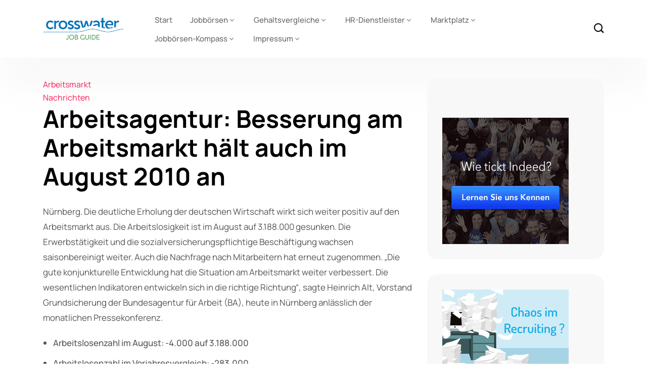

--- FILE ---
content_type: text/html; charset=UTF-8
request_url: https://crosswater-job-guide.com/archives/10139/arbeitsagentur-besserung-am-arbeitsmarkt-halt-auch-im-august-2010-an/
body_size: 14387
content:
<!DOCTYPE html>
  <html lang="de"> 
    <head>
        <meta charset="UTF-8">
        <meta name="viewport" content="width=device-width, initial-scale=1, maximum-scale=1">
		<title>Arbeitsagentur: Besserung am Arbeitsmarkt hält auch im August 2010 an | Crosswater Job Guide</title>

<!-- All in One SEO Pack 2.12 by Michael Torbert of Semper Fi Web Design[174,279] -->
<meta name="description"  content="Nürnberg. Die deutliche Erholung der deutschen Wirtschaft wirkt sich weiter positiv auf den Arbeitsmarkt aus. Die Arbeitslosigkeit ist im August auf 3.188.000" />

<meta name="keywords"  content="arbeitsagentur,arbeitslosenquote,arbeitslosenzahl,arbeitslosigkeit,ba,ba-x,bundesagentur für arbeit,heinrich alt,arbeitsmarkt,nachrichten" />

<meta name="keywords"  content="Crosswater Job Guide, Jobbörse, Karriere, Stellenangebot, Stellenanzeige, Personal, Karriere+, " />
			<script type="text/javascript" >
				window.ga=window.ga||function(){(ga.q=ga.q||[]).push(arguments)};ga.l=+new Date;
				ga('create', 'UA-1539732-1', { 'cookieDomain': 'crosswater-job-guide.com','allowLinker': true } );
				// Plugins
				ga('require', 'linker');ga('linker:autoLink', ['jobboersen-kompass.de'] );ga('set', 'anonymizeIp', true);ga('require', 'outboundLinkTracker');
				ga('send', 'pageview');
			</script>
			<script async src="https://www.google-analytics.com/analytics.js"></script>
			<script async src="https://crosswater-job-guide.com/wp-content/plugins/all-in-one-seo-pack/public/js/vendor/autotrack.js"></script>
					<!-- /all in one seo pack -->
<link rel='dns-prefetch' href='//s.w.org' />
<link rel="alternate" type="application/rss+xml" title="Crosswater Job Guide &raquo; Feed" href="https://crosswater-job-guide.com/feed/" />
<link rel="alternate" type="application/rss+xml" title="Crosswater Job Guide &raquo; Kommentar-Feed" href="https://crosswater-job-guide.com/comments/feed/" />
<link rel="alternate" type="application/rss+xml" title="Crosswater Job Guide &raquo; Arbeitsagentur: Besserung am Arbeitsmarkt hält auch im August 2010 an-Kommentar-Feed" href="https://crosswater-job-guide.com/archives/10139/arbeitsagentur-besserung-am-arbeitsmarkt-halt-auch-im-august-2010-an/feed/" />
		<script type="text/javascript">
			window._wpemojiSettings = {"baseUrl":"https:\/\/s.w.org\/images\/core\/emoji\/13.0.0\/72x72\/","ext":".png","svgUrl":"https:\/\/s.w.org\/images\/core\/emoji\/13.0.0\/svg\/","svgExt":".svg","source":{"concatemoji":"https:\/\/crosswater-job-guide.com\/wp-includes\/js\/wp-emoji-release.min.js?ver=5.5.17"}};
			!function(e,a,t){var n,r,o,i=a.createElement("canvas"),p=i.getContext&&i.getContext("2d");function s(e,t){var a=String.fromCharCode;p.clearRect(0,0,i.width,i.height),p.fillText(a.apply(this,e),0,0);e=i.toDataURL();return p.clearRect(0,0,i.width,i.height),p.fillText(a.apply(this,t),0,0),e===i.toDataURL()}function c(e){var t=a.createElement("script");t.src=e,t.defer=t.type="text/javascript",a.getElementsByTagName("head")[0].appendChild(t)}for(o=Array("flag","emoji"),t.supports={everything:!0,everythingExceptFlag:!0},r=0;r<o.length;r++)t.supports[o[r]]=function(e){if(!p||!p.fillText)return!1;switch(p.textBaseline="top",p.font="600 32px Arial",e){case"flag":return s([127987,65039,8205,9895,65039],[127987,65039,8203,9895,65039])?!1:!s([55356,56826,55356,56819],[55356,56826,8203,55356,56819])&&!s([55356,57332,56128,56423,56128,56418,56128,56421,56128,56430,56128,56423,56128,56447],[55356,57332,8203,56128,56423,8203,56128,56418,8203,56128,56421,8203,56128,56430,8203,56128,56423,8203,56128,56447]);case"emoji":return!s([55357,56424,8205,55356,57212],[55357,56424,8203,55356,57212])}return!1}(o[r]),t.supports.everything=t.supports.everything&&t.supports[o[r]],"flag"!==o[r]&&(t.supports.everythingExceptFlag=t.supports.everythingExceptFlag&&t.supports[o[r]]);t.supports.everythingExceptFlag=t.supports.everythingExceptFlag&&!t.supports.flag,t.DOMReady=!1,t.readyCallback=function(){t.DOMReady=!0},t.supports.everything||(n=function(){t.readyCallback()},a.addEventListener?(a.addEventListener("DOMContentLoaded",n,!1),e.addEventListener("load",n,!1)):(e.attachEvent("onload",n),a.attachEvent("onreadystatechange",function(){"complete"===a.readyState&&t.readyCallback()})),(n=t.source||{}).concatemoji?c(n.concatemoji):n.wpemoji&&n.twemoji&&(c(n.twemoji),c(n.wpemoji)))}(window,document,window._wpemojiSettings);
		</script>
		<style type="text/css">
img.wp-smiley,
img.emoji {
	display: inline !important;
	border: none !important;
	box-shadow: none !important;
	height: 1em !important;
	width: 1em !important;
	margin: 0 .07em !important;
	vertical-align: -0.1em !important;
	background: none !important;
	padding: 0 !important;
}
</style>
	<link rel='stylesheet' id='wp-block-library-css'  href='https://crosswater-job-guide.com/wp-includes/css/dist/block-library/style.min.css?ver=5.5.17' type='text/css' media='all' />
<link rel='stylesheet' id='wp-block-library-theme-css'  href='https://crosswater-job-guide.com/wp-includes/css/dist/block-library/theme.min.css?ver=5.5.17' type='text/css' media='all' />
<link rel='stylesheet' id='dgd-scrollbox-plugin-core-css'  href='https://crosswater-job-guide.com/wp-content/plugins/dreamgrow-scroll-triggered-box/css/style.css?ver=2.3' type='text/css' media='all' />
<link rel='stylesheet' id='magic-liquidizer-table-style-css'  href='https://crosswater-job-guide.com/wp-content/plugins/magic-liquidizer-responsive-table/idcss/ml-responsive-table.css?ver=2.0.3' type='text/css' media='all' />
<link rel='stylesheet' id='wordpress-popular-posts-css-css'  href='https://crosswater-job-guide.com/wp-content/plugins/wordpress-popular-posts/public/css/wpp.css?ver=4.2.2' type='text/css' media='all' />
<link rel='stylesheet' id='themefont-awesome-css'  href='https://crosswater-job-guide.com/wp-content/themes/kristo/assets/css/font-awesome.css?ver=5.5.17' type='text/css' media='all' />
<link rel='stylesheet' id='icon-font-css'  href='https://crosswater-job-guide.com/wp-content/themes/kristo/assets/css/icon-font.css?ver=5.5.17' type='text/css' media='all' />
<link rel='stylesheet' id='remix-font-css'  href='https://crosswater-job-guide.com/wp-content/themes/kristo/assets/css/remixicon.css?ver=5.5.17' type='text/css' media='all' />
<link rel='stylesheet' id='animate-css'  href='https://crosswater-job-guide.com/wp-content/themes/kristo/assets/css/animate.css?ver=5.5.17' type='text/css' media='all' />
<link rel='stylesheet' id='magnific-popup-css'  href='https://crosswater-job-guide.com/wp-content/themes/kristo/assets/css/magnific-popup.css?ver=5.5.17' type='text/css' media='all' />
<link rel='stylesheet' id='owl-carousel-css'  href='https://crosswater-job-guide.com/wp-content/themes/kristo/assets/css/owl.carousel.min.css?ver=5.5.17' type='text/css' media='all' />
<link rel='stylesheet' id='owl-theme-css'  href='https://crosswater-job-guide.com/wp-content/themes/kristo/assets/css/owl.theme.min.css?ver=5.5.17' type='text/css' media='all' />
<link rel='stylesheet' id='slick-css'  href='https://crosswater-job-guide.com/wp-content/themes/kristo/assets/css/slick.css?ver=5.5.17' type='text/css' media='all' />
<link rel='stylesheet' id='slicknav-css'  href='https://crosswater-job-guide.com/wp-content/themes/kristo/assets/css/slicknav.css?ver=5.5.17' type='text/css' media='all' />
<link rel='stylesheet' id='bootstrap-css'  href='https://crosswater-job-guide.com/wp-content/themes/kristo/assets/css/bootstrap.min.css?ver=4.0' type='text/css' media='all' />
<link rel='stylesheet' id='theme-fonts-css'  href='https://crosswater-job-guide.com/wp-content/themes/kristo/assets/css/theme-fonts.css?ver=1.0' type='text/css' media='all' />
<link rel='stylesheet' id='kristo-main-css'  href='https://crosswater-job-guide.com/wp-content/themes/kristo/assets/css/main.css?ver=5.5.17' type='text/css' media='all' />
<link rel='stylesheet' id='kristo-responsive-css'  href='https://crosswater-job-guide.com/wp-content/themes/kristo/assets/css/responsive.css?ver=5.5.17' type='text/css' media='all' />
<link rel='stylesheet' id='kristo-style-css'  href='https://crosswater-job-guide.com/wp-content/themes/kristo/style.css?ver=5.5.17' type='text/css' media='all' />
<link rel='stylesheet' id='kristo-custom-style-css'  href='https://crosswater-job-guide.com/wp-content/themes/kristo/assets/css/custom-style.css?ver=5.5.17' type='text/css' media='all' />
<style id='kristo-custom-style-inline-css' type='text/css'>
 .header-signup-btn a, .custom-subscribe-form-wrapper input[type="submit"], a.custom-author-btn, .footer-submit, .backto, .search-popup .search-form .submit-btn, .main-container .theme-pagination-style ul.page-numbers li span.current, .blog-post-comment .comment-respond .comment-form .btn-comments, .custom-themee-contactt .fsubmitt, a.slicknav_btn, .slicknav_nav li:hover, .comments-list .comment-reply-link:hover { background: #0082dc;}.blog-sidebar .widget_block.widget_search .wp-block-search__button { background: #0082dc!important;} .slide-arrow-left.slick-arrow:hover, .slide-arrow-right.slick-arrow:hover, .news_tab_Block .nav-tabs .nav-link.active, .blog-sidebar .widget_search form button, .blog-sidebar .widget ul li::before, .main-container .theme-pagination-style ul.page-numbers li a.page-numbers:hover {background-color: #0082dc;}ul.footer-nav li a:hover, .htop_social a:hover, .footer-social a:hover, a.search-box-btn:hover, .blog-sidebar .widget ul li a:hover, .main-container .theme-pagination-style ul.page-numbers li i, .blog-details-content ul li::marker, .theme_blog_nav_Title a:hover, a.search-box-btn:hover i, #cancel-comment-reply-link, h1.text-logo a {color: #0082dc;}.slide-arrow-left.slick-arrow:hover, .slide-arrow-right.slick-arrow:hover, .main-container .theme-pagination-style ul.page-numbers li span.current, .main-container .theme-pagination-style ul.page-numbers li a.page-numbers:hover, .wp-block-search .wp-block-search__button {border-color: #0082dc;}.wp-block-search .wp-block-search__button {border-color: #0082dc!important;}.header-signup-btn a:hover, .custom-subscribe-form-wrapper input[type="submit"]:hover, a.custom-author-btn:hover, .footer-submit:hover, .backto:hover, .search-popup .search-form .submit-btn:hover, .blog-post-comment .comment-respond .comment-form .btn-comments:hover, .custom-themee-contactt .fsubmitt:hover { background: #2a8830;}.widget_block.widget_search .wp-block-search__button:hover, .blog-sidebar .widget_search form button:hover {background-color: #2a8830!important;}.wp-block-search .wp-block-search__button:hover, .widget_block.widget_search .wp-block-search__button:hover {border-color: #2a8830!important;}
					.cat-item-576 span.post_count {background-color : #0073FF !important;} 
				
					.cat-item-246 span.post_count {background-color : #0073FF !important;} 
				
					.cat-item-1757 span.post_count {background-color : #0073FF !important;} 
				
					.cat-item-19 span.post_count {background-color : #0073FF !important;} 
				
					.cat-item-18639 span.post_count {background-color : #0073FF !important;} 
				
					.cat-item-288 span.post_count {background-color : #0073FF !important;} 
				
					.cat-item-16 span.post_count {background-color : #0073FF !important;} 
				
					.cat-item-189 span.post_count {background-color : #0073FF !important;} 
				
					.cat-item-240 span.post_count {background-color : #0073FF !important;} 
				
					.cat-item-6 span.post_count {background-color : #0073FF !important;} 
				
					.cat-item-1720 span.post_count {background-color : #0073FF !important;} 
				
					.cat-item-821 span.post_count {background-color : #0073FF !important;} 
				
					.cat-item-19110 span.post_count {background-color : #0073FF !important;} 
				
					.cat-item-22066 span.post_count {background-color : #0073FF !important;} 
				
					.cat-item-1730 span.post_count {background-color : #0073FF !important;} 
				
					.cat-item-3 span.post_count {background-color : #0073FF !important;} 
				
					.cat-item-1025 span.post_count {background-color : #0073FF !important;} 
				
					.cat-item-1769 span.post_count {background-color : #0073FF !important;} 
				
					.cat-item-111 span.post_count {background-color : #0073FF !important;} 
				
					.cat-item-798 span.post_count {background-color : #0073FF !important;} 
				
					.cat-item-113 span.post_count {background-color : #0073FF !important;} 
				
					.cat-item-1573 span.post_count {background-color : #0073FF !important;} 
				
					.cat-item-22067 span.post_count {background-color : #0073FF !important;} 
				
					.cat-item-227 span.post_count {background-color : #0073FF !important;} 
				
					.cat-item-74 span.post_count {background-color : #0073FF !important;} 
				
					.cat-item-22064 span.post_count {background-color : #0073FF !important;} 
				
</style>
<link rel='stylesheet' id='tablepress-default-css'  href='https://crosswater-job-guide.com/wp-content/plugins/tablepress/css/default.min.css?ver=1.9.1' type='text/css' media='all' />
<script type='text/javascript' src='https://crosswater-job-guide.com/wp-includes/js/jquery/jquery.js?ver=1.12.4-wp' id='jquery-core-js'></script>
<script type='text/javascript' id='dgd-scrollbox-plugin-js-extra'>
/* <![CDATA[ */
var $DGD = {"ajaxurl":"\/wp-admin\/admin-ajax.php","nonce":"536e4b14d0","debug":"","permalink":"https:\/\/crosswater-job-guide.com\/archives\/10139\/arbeitsagentur-besserung-am-arbeitsmarkt-halt-auch-im-august-2010-an\/","title":"Arbeitsagentur: Besserung am Arbeitsmarkt h\u00e4lt auch im August 2010 an","thumbnail":"","scripthost":"\/wp-content\/plugins\/dreamgrow-scroll-triggered-box\/","scrollboxes":[]};
/* ]]> */
</script>
<script type='text/javascript' src='https://crosswater-job-guide.com/wp-content/plugins/dreamgrow-scroll-triggered-box/js/script.js?ver=2.3' id='dgd-scrollbox-plugin-js'></script>
<script type='text/javascript' src='https://crosswater-job-guide.com/wp-content/plugins/magic-liquidizer-responsive-table/idjs/ml.responsive.table.min.js?ver=2.0.3' id='magic-liquidizer-table-js'></script>
<script type='text/javascript' id='tptn_tracker-js-extra'>
/* <![CDATA[ */
var ajax_tptn_tracker = {"ajax_url":"https:\/\/crosswater-job-guide.com\/","top_ten_id":"10139","top_ten_blog_id":"1","activate_counter":"11","tptn_rnd":"770306048"};
/* ]]> */
</script>
<script type='text/javascript' src='https://crosswater-job-guide.com/wp-content/plugins/top-10/includes/js/top-10-tracker.js?ver=5.5.17' id='tptn_tracker-js'></script>
<script type='text/javascript' id='wpp-js-js-extra'>
/* <![CDATA[ */
var wpp_params = {"sampling_active":"1","sampling_rate":"1","ajax_url":"https:\/\/crosswater-job-guide.com\/wp-json\/wordpress-popular-posts\/v1\/popular-posts\/","ID":"10139","token":"56e56dc651","debug":""};
/* ]]> */
</script>
<script type='text/javascript' src='https://crosswater-job-guide.com/wp-content/plugins/wordpress-popular-posts/public/js/wpp-4.2.0.min.js?ver=4.2.2' id='wpp-js-js'></script>
<link rel="https://api.w.org/" href="https://crosswater-job-guide.com/wp-json/" /><link rel="alternate" type="application/json" href="https://crosswater-job-guide.com/wp-json/wp/v2/posts/10139" /><link rel="EditURI" type="application/rsd+xml" title="RSD" href="https://crosswater-job-guide.com/xmlrpc.php?rsd" />
<link rel="wlwmanifest" type="application/wlwmanifest+xml" href="https://crosswater-job-guide.com/wp-includes/wlwmanifest.xml" /> 
<link rel='prev' title='Stellenangebote für unterwegs: StepStone ab sofort auf dem iPhone' href='https://crosswater-job-guide.com/archives/10134/stellenangebote-fur-unterwegs-stepstone-ab-sofort-auf-dem-iphone/' />
<link rel='next' title='„Wie Sie schnell Ihren Stress abbauen“  &#8211; Webinar von stellenanzeigen.de' href='https://crosswater-job-guide.com/archives/10147/%e2%80%9ewie-sie-schnell-ihren-stress-abbauen%e2%80%9c-webinar-von-stellenanzeigen-de/' />
<meta name="generator" content="WordPress 5.5.17" />
<link rel="canonical" href="https://crosswater-job-guide.com/archives/10139/arbeitsagentur-besserung-am-arbeitsmarkt-halt-auch-im-august-2010-an/" />
<link rel='shortlink' href='https://crosswater-job-guide.com/?p=10139' />
<link rel="alternate" type="application/json+oembed" href="https://crosswater-job-guide.com/wp-json/oembed/1.0/embed?url=https%3A%2F%2Fcrosswater-job-guide.com%2Farchives%2F10139%2Farbeitsagentur-besserung-am-arbeitsmarkt-halt-auch-im-august-2010-an%2F" />
<link rel="alternate" type="text/xml+oembed" href="https://crosswater-job-guide.com/wp-json/oembed/1.0/embed?url=https%3A%2F%2Fcrosswater-job-guide.com%2Farchives%2F10139%2Farbeitsagentur-besserung-am-arbeitsmarkt-halt-auch-im-august-2010-an%2F&#038;format=xml" />
<style type="text/css">0</style><style type="text/css">body{font-family:"Manrope";color:#4E4E4E;font-weight:normal;font-size:16px;line-height:26px;}h1{font-family:"Manrope";color:#000000;font-weight:700;font-size:42px;line-height:50px;}h2{font-family:"Manrope";color:#000000;font-weight:700;font-size:28px;line-height:36px;}h3{font-family:"Manrope";color:#000000;font-weight:700;font-size:24px;line-height:28px;}h4{font-family:"Manrope";color:#000000;font-weight:700;font-size:18px;line-height:28px;}h5{font-family:"Manrope";color:#000000;font-weight:700;font-size:14px;line-height:24px;}h6{font-family:"Manrope";color:#000000;font-weight:700;font-size:14px;line-height:28px;}.main-container.blog-spacing{padding-top:80px;padding-right:0px;padding-bottom:80px;padding-left:0px;}.main-container.cat-page-spacing{padding-top:80px;padding-right:0px;padding-bottom:80px;padding-left:0px;}.single-one-bwrap{padding-top:40px;padding-right:0px;padding-bottom:80px;padding-left:0px;}#preloader{background-color:#2660FF;}body{background-color:#fff;}body{color:#4E4E4E;}body.page .main-container{padding-top:80px;padding-right:0px;padding-bottom:80px;padding-left:0px;}</style>    </head>
	
	
    <body class="post-template-default single single-post postid-10139 single-format-standard sidebar-active elementor-default" >
		
		
		<!-- Theme Preloader -->
				<div id="preloader">
			<div class="spinner">
				<div class="double-bounce1"></div>
				<div class="double-bounce2"></div>
			</div>
		</div>
		

		<div class="body-inner-content">
      
		
<header id="theme-header-one" class="theme_header__main header-style-one">
	
	<div class="theme-header-area">
		<div class="container">
			<div class="row align-items-center">
				<div class="col-lg-2 col-md-12">
				
					<div class="logo theme-logo">
													<a href="https://crosswater-job-guide.com/" class="logo">
									<img class="img-fluid" src="https://crosswater-job-guide.com/wp-content/uploads/2022/08/cropped-logo_crosswater_2018_motiv_01_600px_final.png" alt="">
								</a>
						    					</div>

				</div>
				
				<div class="col-lg-9 col-md-12 nav-design-one">
					<div class="nav-menu-wrapper">
						<div class="container nav-wrapper-one">
							<div class="kristo-responsive-menu"></div>
							<div class="mainmenu">
								<nav class="nav-main-wrap"><ul id="primary-menu" class="theme-main-menu"><li id="menu-item-69385" class="menu-item menu-item-type-custom menu-item-object-custom menu-item-home menu-item-69385"><a href="https://crosswater-job-guide.com/">Start</a></li>
<li id="menu-item-69343" class="menu-item menu-item-type-post_type menu-item-object-page menu-item-has-children menu-item-69343"><a href="https://crosswater-job-guide.com/jobboersen/">Jobbörsen</a>
<ul class="sub-menu">
	<li id="menu-item-69362" class="menu-item menu-item-type-post_type menu-item-object-page menu-item-69362"><a href="https://crosswater-job-guide.com/jobboersen/zielgruppen-branchen-berufe/">Zielgruppen Branchen &#038; Berufe</a></li>
	<li id="menu-item-69635" class="menu-item menu-item-type-post_type menu-item-object-page menu-item-69635"><a href="https://crosswater-job-guide.com/jobboersen/jobboersen-von-a-z/">Jobbörsen von A – Z</a></li>
	<li id="menu-item-69450" class="menu-item menu-item-type-post_type menu-item-object-page menu-item-69450"><a href="https://crosswater-job-guide.com/jobboersen/international-jobboards_1/">International Jobboards</a></li>
	<li id="menu-item-69378" class="menu-item menu-item-type-post_type menu-item-object-page menu-item-69378"><a href="https://crosswater-job-guide.com/jobboersen/methodik-der-jobboersen-erhebung_1/">Methodik der Jobbörsen-Erhebung</a></li>
	<li id="menu-item-69448" class="menu-item menu-item-type-post_type menu-item-object-page menu-item-69448"><a href="https://crosswater-job-guide.com/jobboersen/definition-jobboersen-jobsuchmaschinen_1/">Definition Jobbörsen, Jobsuchmaschinen</a></li>
	<li id="menu-item-69347" class="menu-item menu-item-type-post_type menu-item-object-page menu-item-has-children menu-item-69347"><a href="https://crosswater-job-guide.com/jobboersen/joblotse/">Joblotse</a>
	<ul class="sub-menu">
		<li id="menu-item-69415" class="menu-item menu-item-type-post_type menu-item-object-page menu-item-69415"><a href="https://crosswater-job-guide.com/jobboersen/joblotse/">Joblotse</a></li>
		<li id="menu-item-69416" class="menu-item menu-item-type-post_type menu-item-object-page menu-item-69416"><a href="https://crosswater-job-guide.com/jobboersen/joblotse/jobwatch_1/">Jobwatch</a></li>
	</ul>
</li>
</ul>
</li>
<li id="menu-item-69419" class="menu-item menu-item-type-post_type menu-item-object-page menu-item-has-children menu-item-69419"><a href="https://crosswater-job-guide.com/gehaltsvergleiche/">Gehaltsvergleiche</a>
<ul class="sub-menu">
	<li id="menu-item-69420" class="menu-item menu-item-type-post_type menu-item-object-page menu-item-69420"><a href="https://crosswater-job-guide.com/gehaltsvergleiche/gehaltsvergleiche-hilfe/">Gehaltsvergleiche Hilfe</a></li>
</ul>
</li>
<li id="menu-item-69421" class="menu-item menu-item-type-post_type menu-item-object-page menu-item-has-children menu-item-69421"><a href="https://crosswater-job-guide.com/hr-dienstleister/">HR-Dienstleister</a>
<ul class="sub-menu">
	<li id="menu-item-69422" class="menu-item menu-item-type-post_type menu-item-object-page menu-item-69422"><a href="https://crosswater-job-guide.com/hr-dienstleister/hr-service-point/">HR-Service-Point</a></li>
	<li id="menu-item-69423" class="menu-item menu-item-type-post_type menu-item-object-page menu-item-69423"><a href="https://crosswater-job-guide.com/hr-dienstleister/it-produktanbieter-fuer-hr/">IT-Produktanbieter für HR</a></li>
</ul>
</li>
<li id="menu-item-69453" class="menu-item menu-item-type-post_type menu-item-object-page menu-item-has-children menu-item-69453"><a href="https://crosswater-job-guide.com/marktplatz/">Marktplatz</a>
<ul class="sub-menu">
	<li id="menu-item-74570" class="menu-item menu-item-type-post_type menu-item-object-page menu-item-74570"><a href="https://crosswater-job-guide.com/marktplatz/downloads/">Downloads</a></li>
	<li id="menu-item-69454" class="menu-item menu-item-type-post_type menu-item-object-page menu-item-69454"><a href="https://crosswater-job-guide.com/marktplatz/karriere-events/">Karriere-Events</a></li>
	<li id="menu-item-69455" class="menu-item menu-item-type-post_type menu-item-object-page menu-item-69455"><a href="https://crosswater-job-guide.com/marktplatz/webinare/">Webinare</a></li>
	<li id="menu-item-69452" class="menu-item menu-item-type-post_type menu-item-object-page menu-item-69452"><a href="https://crosswater-job-guide.com/impressum/about/markt-meinung/hr-blogs-im-uberblick/">HR-Blogs im Überblick</a></li>
</ul>
</li>
<li id="menu-item-69424" class="menu-item menu-item-type-post_type menu-item-object-page menu-item-has-children menu-item-69424"><a href="https://crosswater-job-guide.com/jobboersen-kompass/">Jobbörsen-Kompass</a>
<ul class="sub-menu">
	<li id="menu-item-69425" class="menu-item menu-item-type-post_type menu-item-object-page menu-item-69425"><a href="https://crosswater-job-guide.com/jobboersen-kompass/jobboersen-fuer-it-und-software_1/">Teilnahme an Jobbörsen-Nutzerumfrage</a></li>
</ul>
</li>
<li id="menu-item-69442" class="menu-item menu-item-type-post_type menu-item-object-page menu-item-has-children menu-item-69442"><a href="https://crosswater-job-guide.com/impressum/">Impressum</a>
<ul class="sub-menu">
	<li id="menu-item-70451" class="menu-item menu-item-type-post_type menu-item-object-page menu-item-70451"><a href="https://crosswater-job-guide.com/impressum/datenschutzerklaerung-dsvgo/">Datenschutzerklärung DSGVO</a></li>
	<li id="menu-item-70590" class="menu-item menu-item-type-post_type menu-item-object-page menu-item-70590"><a href="https://crosswater-job-guide.com/cookie-policy/">Cookie Policy</a></li>
	<li id="menu-item-69426" class="menu-item menu-item-type-post_type menu-item-object-page menu-item-has-children menu-item-69426"><a href="https://crosswater-job-guide.com/impressum/about/">Über uns</a>
	<ul class="sub-menu">
		<li id="menu-item-69427" class="menu-item menu-item-type-post_type menu-item-object-page menu-item-has-children menu-item-69427"><a href="https://crosswater-job-guide.com/impressum/about/markt-meinung/">Markt+Meinung</a>
		<ul class="sub-menu">
			<li id="menu-item-69428" class="menu-item menu-item-type-post_type menu-item-object-page menu-item-69428"><a href="https://crosswater-job-guide.com/impressum/about/markt-meinung/berichte-2008/">Berichte 2008</a></li>
			<li id="menu-item-69429" class="menu-item menu-item-type-post_type menu-item-object-page menu-item-69429"><a href="https://crosswater-job-guide.com/impressum/about/markt-meinung/berichte-2007/">Berichte 2007</a></li>
			<li id="menu-item-69430" class="menu-item menu-item-type-post_type menu-item-object-page menu-item-69430"><a href="https://crosswater-job-guide.com/impressum/about/markt-meinung/berichte-2006/">Berichte 2006</a></li>
			<li id="menu-item-69431" class="menu-item menu-item-type-post_type menu-item-object-page menu-item-69431"><a href="https://crosswater-job-guide.com/impressum/about/markt-meinung/berichte-2005/">Berichte 2005</a></li>
			<li id="menu-item-69432" class="menu-item menu-item-type-post_type menu-item-object-page menu-item-69432"><a href="https://crosswater-job-guide.com/impressum/about/markt-meinung/berichte-2004/">Berichte 2004</a></li>
		</ul>
</li>
	</ul>
</li>
</ul>
</li>
</ul></nav>
							</div>
						</div>
					</div>	
				</div>
				
				<div class="col-lg-1">
					<div class="header-right-content text-right">
					

						<div class="header-search-box header-search-two">
							<a href="#" class="search-box-btn"><i class="icofont-search-1"></i></a>
						</div>
						
						
					</div>
				</div>

			</div>
		</div>
	</div>
</header>

<div class="body-overlay" id="body-overlay"></div>

<!-- search popup area start -->
<div class="search-popup" id="search-popup">
	<form role="search" method="get" id="searchform" class="search-form" action="https://crosswater-job-guide.com/">
		<div class="form-group">
			<input type="text" class="search-input" value="" name="s" id="s" placeholder="Search....." required />
		</div>
			<button type="submit" id="searchsubmit" class="search-button submit-btn"><i class="icofont-search-1"></i></button>
	</form>							
</div>
<!-- search Popup end-->		

	

<div id="main-content" class="bloglayout__One main-container blog-single post-layout-style2 single-one-bwrap"  role="main">
	<div class="container">
		<div class="row single-blog-content">

		<div class="col-lg-8 col-md-12">
		
			<article id="post-10139" class="post-content post-single post-10139 post type-post status-publish format-standard hentry category-arbeitsmarkt category-nachrichten tag-arbeitsagentur tag-arbeitslosenquote tag-arbeitslosenzahl tag-arbeitslosigkeit tag-ba tag-ba-x tag-bundesagentur-fur-arbeit tag-heinrich-alt">

				<div class="blog_layout_one_Top">
					<div class="post-header-style1">
						<header class="entry-header clearfix single-blog-header">
						
												<div class="blog-post-cat sblog_catt_design">
						 
   
	 

	
	<a class="news-cat_Name" href="https://crosswater-job-guide.com/archives/category/arbeitsmarkt/">
		Arbeitsmarkt	</a>
   
	
	<a class="news-cat_Name" href="https://crosswater-job-guide.com/archives/category/nachrichten/">
		Nachrichten	</a>
   
							</div>
							
						
						<h1 class="post-title single_blog_inner__Title">
						Arbeitsagentur: Besserung am Arbeitsmarkt hält auch im August 2010 an						</h1>

							<!--
						<div class="single-top-meta-wrapper">
						
							<div class="single-meta-left-infos">
								<div class="meta-author-thumb">
																	</div>
								
								<div class="single-meta-content">
									
									<ul class="single-top-meta-list">
										<li class="blog_details__Date">September 1, 2010</li>
										
										<li class="blog_details__Readtime">4 min read</li>
										
																				
									</ul>
								</div>
								
							</div>			
						</div>			
-->
						</header>
					</div>  

				</div>
							
				<div class="theme-blog-details">
				
								
				<div class="post-body clearfix single-blog-header single-blog-inner blog-single-block blog-details-content">
					<!-- Article content -->
					<div class="entry-content clearfix">
						
						<p>Nürnberg. Die deutliche Erholung der deutschen Wirtschaft wirkt sich weiter positiv auf den Arbeitsmarkt aus. Die Arbeitslosigkeit ist im August auf    3.188.000 gesunken. Die Erwerbstätigkeit und die sozialversicherungspflichtige Beschäftigung wachsen saisonbereinigt weiter. Auch die Nachfrage nach Mitarbeitern hat erneut zugenommen. &#8222;Die gute konjunkturelle Entwicklung hat die Situation am Arbeitsmarkt weiter verbessert. Die wesentlichen Indikatoren entwickeln sich in die richtige Richtung&#8220;, sagte Heinrich Alt, Vorstand Grundsicherung der Bundesagentur für Arbeit (BA), heute in Nürnberg anlässlich der monatlichen Pressekonferenz.</p>
<p><span id="more-10139"></span></p>
<ul>
<li>Arbeitslosenzahl im August: -4.000 auf 3.188.000</li>
<li>Arbeitslosenzahl im Vorjahresvergleich: -283.000</li>
<li>Arbeitslosenquote im August: unverändert 7,6 Prozent</li>
</ul>
<p>Die Arbeitslosigkeit blieb von Juli auf August praktisch unverändert. Saisonbereinigt errechnet sich für den August erneut eine Abnahme, und zwar um 17.000. Im Vergleich zum Vorjahr gab es im August 283.000 Arbeitslose weniger. Auch die Unterbeschäftigung (ohne Kurzarbeit), die die gesamte Entlastung durch Arbeitsmarktpolitik umfasst, liegt unter Vorjahresniveau.<br />
Erwerbstätigkeit und sozialversicherungspflichtige Beschäftigung haben in saisonbereinigter Rechnung zugenommen und liegen über dem Vorjahresniveau. Nach Angaben des Statistischen Bundesamtes ist die Zahl der Erwerbstätigen im Juli saisonbereinigt um 13.000 gestiegen. Die sozialversicherungspflichtige Beschäftigung hat im Juni saisonbereinigt um 28.000 zugenommen (vorläufige Daten).<br />
Nicht saisonbereinigt ist die Erwerbstätigkeit von Juni auf Juli um 17.000 auf 40,35 Millionen gesunken. Gegenüber dem Vorjahr hat sie um 137.000 zugenommen (Quelle: Stat. Bundesamt).</p>
<figure id="attachment_10145" aria-describedby="caption-attachment-10145" style="width: 600px" class="wp-caption aligncenter"><a href="http://crosswater-job-guide.com/wp/wp-content/uploads/2010/09/chart_ba_arbeitslosigkeit_2010_08.png"><img loading="lazy" class="size-full wp-image-10145" title="chart_ba_arbeitslosigkeit_2010_08" src="http://crosswater-job-guide.com/wp/wp-content/uploads/2010/09/chart_ba_arbeitslosigkeit_2010_08.png" alt="Arbeitsagentur: Arbeitslosigkeit und Beschäftigung" width="600" height="467" srcset="https://crosswater-job-guide.com/wp-content/uploads/2010/09/chart_ba_arbeitslosigkeit_2010_08.png 600w, https://crosswater-job-guide.com/wp-content/uploads/2010/09/chart_ba_arbeitslosigkeit_2010_08-300x233.png 300w" sizes="(max-width: 600px) 100vw, 600px" /></a><figcaption id="caption-attachment-10145" class="wp-caption-text">Arbeitsagentur: Arbeitslosigkeit und Beschäftigung</figcaption></figure>
<p>Die sozialversicherungspflichtige Beschäftigung lag im Juni nach der Hochrechnung der BA bei 27,66 Millionen; gegenüber dem Vorjahr war das eine Zunahme um 284.000. Ohne den anhaltenden Zuwachs der Teilzeitbeschäftigung (ggü. Vorjahr +174.000) wäre die sozialversicherungspflichtige Beschäftigung nicht so deutlich gestiegen. Aber auch die Vollzeitbeschäftigung legt mittlerweile wieder zu (ggü. Vorjahr +109.000).<br />
Die anderen Konten der Erwerbstätigkeit haben sich uneinheitlich entwickelt. Die Zahl der Selbständigen ist gegenüber dem Vorjahr gestiegen. Die Beschäftigten in Arbeitsgelegenheiten mit Mehraufwandsentschädigung und die ausschließlich geringfügig entlohnt Beschäftigten haben sich dagegen im Vergleich zum Vorjahr verringert.<br />
Die nach dem ILO-Erwerbskonzept vom Statistischen Bundesamt ermittelte Erwerbslosigkeit belief sich in Deutschland für den Juli auf 2,87 Millionen und die Erwerbslosenquote auf 6,7 Prozent.<br />
Die Daten zu den gemeldeten Stellen zeigen schon länger eine ansteigende Tendenz. Die Vorjahreswerte werden deutlich überschritten. Die gemeldeten Arbeitsstellen haben im August saisonbereinigt um 4.000 zugenommen. Nicht saisonbereinigt belief sich der Bestand im August auf 396.000 Arbeitsstellen. Gegenüber dem Vorjahr war das ein Anstieg von 96.000. Von den gemeldeten Arbeitsstellen waren 89 Prozent sofort zu besetzen.<br />
Der Stellenindex der BA, der BA-X, bildet die saisonbereinigte Entwicklung der Arbeitskräftenachfrage am ersten Arbeitsmarkt ab. Von Juli auf August ist er um 2 auf 143 Punkte gestiegen. Im Vergleich zum Vorjahr hat er 35 Punkte gewonnen. Er liegt damit um 2 Punkte über dem Oktober 2008, dem Monat, bevor die Wirtschaftskrise erstmals am Arbeitsmarkt sichtbar wurde.<br />
Die Kurzarbeit verliert weiter an Bedeutung. Nach vorläufigen Daten wurde im Juni an 406.000 Arbeitnehmer konjunkturelles Kurzarbeitergeld gezahlt. Das waren 82.000 weniger als im Vormonat und 960.000 weniger als vor einem Jahr. Gegenüber dem Höhepunkt vom Mai 2009 hat sich konjunkturelle Kurzarbeit um fast drei Viertel reduziert.<br />
Nach den Daten der BA ist der Ausbildungsstellenmarkt von einem demografiebedingten Bewerberrückgang bei stabilen Ausbildungsangeboten geprägt. Dabei übersteigt die Zahl der gemeldeten Bewerber nach wie vor die Zahl der bislang gemeldeten Ausbildungsstellen.<br />
Von Oktober 2009 bis August 2010 wurden der Ausbildungsvermittlung der BA insgesamt 445.900 Ausbildungsstellen gemeldet, 9.700 mehr als im Vorjahreszeitraum. Die Zunahme resultiert allein aus mehr betrieblichen Stellen (+12.500 auf 418.500; außerbetriebliche: -2.800 auf 27.500).<br />
Seit Beginn des Berufsberatungsjahres haben 534.600 Bewerber die BA oder einen zugelassenen kommunalen Träger bei der Suche nach einer Lehrstelle eingeschaltet; 2.200 weniger als im Vorjahreszeitraum. Der Rückgang ergibt sich vor allem aus dem demografischen Wandel, insbesondere in Ostdeutschland, und weniger so genannter Altbewerber. Er wird allerdings u.a. durch doppelte Abiturjahrgänge gebremst.<br />
Im August waren 70.300 Ausbildungsstellen (+5.000 ggü. Vorjahr) noch unbesetzt und 97.400 Bewerber (-10.300) zählten als noch unversorgt. Einen Monat vor Abschluss des Beratungsjahres kann eingeschätzt werden, dass auch in diesem Beratungsjahr mehr Bewerber als Ausbildungsstellen registriert sein werden. Allerdings: Erst wenn die Ergebnisse zu den neu abgeschlossenen Ausbildungsverträgen von den Kammern vorliegen ist zu sehen, ob das Gesamtangebot an betrieblichen Lehrstellen stabil geblieben oder der Einschaltungsgrad der Ausbildungsvermittlung gestiegen ist.</p>
<p>Dieser Pressedienst wird herausgegeben von:</p>
<p>Bundesagentur für Arbeit<br />
Presseteam<br />
Regensburger Strasse 104<br />
D-90478 Nürnberg<br />
E-Mail: <a href="mailto:zentrale.presse@arbeitsagentur.de">zentrale.presse@arbeitsagentur.de</a><br />
Tel.: 0911/179-2218<br />
Fax: 0911/179-1487</p>
<p>.</p>
<div class="tptn_counter" id="tptn_counter_10139"><script type="text/javascript" data-cfasync="false" src="https://crosswater-job-guide.com/?top_ten_id=10139&amp;view_counter=1&amp;_wpnonce=1934c55e20"></script></div>						
										<div class="post-footer clearfix theme-tag-list-wrapp">
						<div class="theme-tags__wrapper tag-lists"><h4>Tags:</h4><a href="https://crosswater-job-guide.com/archives/tag/arbeitsagentur/" rel="tag">Arbeitsagentur</a> <a href="https://crosswater-job-guide.com/archives/tag/arbeitslosenquote/" rel="tag">Arbeitslosenquote</a> <a href="https://crosswater-job-guide.com/archives/tag/arbeitslosenzahl/" rel="tag">Arbeitslosenzahl</a> <a href="https://crosswater-job-guide.com/archives/tag/arbeitslosigkeit/" rel="tag">Arbeitslosigkeit</a> <a href="https://crosswater-job-guide.com/archives/tag/ba/" rel="tag">BA</a> <a href="https://crosswater-job-guide.com/archives/tag/ba-x/" rel="tag">BA-X</a> <a href="https://crosswater-job-guide.com/archives/tag/bundesagentur-fur-arbeit/" rel="tag">Bundesagentur für Arbeit</a> <a href="https://crosswater-job-guide.com/archives/tag/heinrich-alt/" rel="tag">Heinrich Alt</a></div>					</div>
					 
						

					</div>
				</div>
				
				</div>
							
			</article>
					   
							   
									    
	<div class="theme_blog_navigation__Wrap">
    <div class="row">

            <div class="col-sm-6">
        <div class="theme_blog_Nav post_nav_Left no-thumb">
                    <div class="theme_blog_nav_Inner">
            <div class="theme_blog_nav_Label">
			
								Vorheriger Artikel			
			</div>
            <h3 class="theme_blog_nav_Title"><a href="https://crosswater-job-guide.com/archives/10134/stellenangebote-fur-unterwegs-stepstone-ab-sofort-auf-dem-iphone/" rel="prev">Stellenangebote für unterwegs: StepStone ab sofort auf dem iPhone</a></h3>
          </div>
        </div>

      </div>
	  
            	  
      <div class="col-sm-6">
	  
        <div class="theme_blog_Nav post_nav_Right no-thumb">
                    <div class="theme_blog_Inner">
            <div class="theme_blog_nav_Label">
			
						Nächster Artikel			
			</div>
            <h3 class="theme_blog_nav_Title"><a href="https://crosswater-job-guide.com/archives/10147/%e2%80%9ewie-sie-schnell-ihren-stress-abbauen%e2%80%9c-webinar-von-stellenanzeigen-de/" rel="next">„Wie Sie schnell Ihren Stress abbauen“  &#8211; Webinar von stellenanzeigen.de</a></h3>
          </div>
        </div>
      </div>
      

    </div>
    </div>

  				
				

<div id="comments" class="blog-post-comment">

	
		<div id="respond" class="comment-respond">
		<h3 id="reply-title" class="comment-reply-title">Leave a Reply <small><a rel="nofollow" id="cancel-comment-reply-link" href="/archives/10139/arbeitsagentur-besserung-am-arbeitsmarkt-halt-auch-im-august-2010-an/#respond" style="display:none;">Cancel reply</a></small></h3><form action="https://crosswater-job-guide.com/wp-comments-post.php" method="post" id="commentform" class="comment-form"><p class="comment-notes"><span id="email-notes">Deine E-Mail-Adresse wird nicht veröffentlicht.</span> Erforderliche Felder sind mit <span class="required">*</span> markiert</p><div class="comment-info row"><div class="col-md-6"><input placeholder="Enter Name" id="author" class="form-control" name="author" type="text" value="" size="30" aria-required='true' /></div><div class="col-md-6">
<input placeholder="Enter Email" id="email" name="email" class="form-control" type="email" value="" size="30" aria-required='true' /></div>
<div class="col-md-12"><input placeholder="Enter Website" id="url" name="url" class="form-control" type="url" value="" size="30" /></div></div>

			<div class="row">
				<div class="col-md-12 ">
					<textarea class="form-control msg-box" placeholder="Enter Comments" id="comment" name="comment" cols="45" rows="8" aria-required="true"></textarea>
				</div>
				<div class="clearfix"></div>
			</div>
		<p class="form-submit"><input name="submit" type="submit" id="submit" class="btn-comments btn btn-primary" value="Post Comment" /> <input type='hidden' name='comment_post_ID' value='10139' id='comment_post_ID' />
<input type='hidden' name='comment_parent' id='comment_parent' value='0' />
</p><p style="display: none;"><input type="hidden" id="akismet_comment_nonce" name="akismet_comment_nonce" value="7ac4402273" /></p><p style="display: none;"><input type="hidden" id="ak_js" name="ak_js" value="122"/></p></form>	</div><!-- #respond -->
	
</div><!-- #comments -->
							</div>
					
			

   <div class="col-lg-4 col-md-12">
      <div id="sidebar" class="sidebar blog-sidebar">
         <div id="custom_html-7" class="widget_text widget widget_custom_html"><h3 class="widget-title"> </h3><div class="textwidget custom-html-widget"><!-external Javascript: banner rotation-start--->
<div class="cWidget">


<script language="javaScript"></script>
<script  src="/xscripts/xjscws_banner_rotation_wp_square_06zk.js">
</script>

</div>
</div></div><div id="custom_html-4" class="widget_text widget widget_custom_html"><div class="textwidget custom-html-widget"><!-external Javascript: banner rotation-start--->


<!-external Javascript: banner rotation-start--->
<div class="cWidget">


<script language="javaScript"></script>
<script  src="/xscripts/xjscws_banner_rotation_wp_square_07w.js">
</script>

</div>
</div></div><div id="custom_html-23" class="widget_text widget widget_custom_html"><div class="textwidget custom-html-widget"><div class="cWidgetSm">
    <a href="https://www.joboter.de/">
			<img border="0" src="/pics/banner_stellenmarkt_2004_04_20.gif" align="left" width="234" height="60"></a></div></div></div><div id="custom_html-34" class="widget_text widget widget_custom_html"><div class="textwidget custom-html-widget"><div class="cWidget">

<a href="https://interview-suite.viasto.com/product">
<img border="0" src="/pics/banner_viasto_2019_01.gif" align="left" width="250" height="250"></a>

</div>

</div></div><div id="custom_html-36" class="widget_text widget widget_custom_html"><div class="textwidget custom-html-widget"><div class="cWidgetSm">
<p>
	<a href="https://de.jooble.org">Jooble Jobsuchmaschine</a>
	</p>

	
</div></div></div><div id="custom_html-35" class="widget_text widget widget_custom_html"><h3 class="widget-title"> </h3><div class="textwidget custom-html-widget"><div class="cWidget">

        <a href="http://mailings.crosswater-systems.com/?p=subscribe&id=1">
        <img border="0" src="/pics/banner_newsletter_abonnieren_cjg_text_a_250_250.png" width="250" height="250"></a>


</div></div></div>
<div id="wpp-6" class="widget popular-posts">
<h3 class="widget-title">Meistgelesene Beiträge</h3>
<!-- WordPress Popular Posts -->

<ul class="wpp-list">
<li>
<a href="https://crosswater-job-guide.com/archives/28737/die-parade-der-excellenten-jobportale/" title="Die Parade der excellenten Jobportale" class="wpp-post-title" target="_blank">Die Parade der excellenten Jobportale</a>
 <span class="wpp-meta post-stats"><span class="wpp-views">36 Aufrufe</span></span>
</li>
<li>
<a href="https://crosswater-job-guide.com/archives/53703/deutschlands-beste-jobportale-aktuelle-rangliste-2015/" title="Deutschlands beste Jobportale: Aktuelle Rangliste 2015" class="wpp-post-title" target="_blank">Deutschlands beste Jobportale: Aktuelle Rangliste 2015</a>
 <span class="wpp-meta post-stats"><span class="wpp-views">32 Aufrufe</span></span>
</li>
<li>
<a href="https://crosswater-job-guide.com/archives/78173/karriere-ab-40-das-pippi-langstrumpf-prinzip/" title="Karriere ab 40: Das Pippi Langstrumpf-Prinzip" class="wpp-post-title" target="_blank">Karriere ab 40: Das Pippi Langstrumpf-Prinzip</a>
 <span class="wpp-meta post-stats"><span class="wpp-views">32 Aufrufe</span></span>
</li>
<li>
<a href="https://crosswater-job-guide.com/archives/54610/jack-wolfskin-zeigt-gesicht/" title="JACK WOLFSKIN zeigt Gesicht" class="wpp-post-title" target="_blank">JACK WOLFSKIN zeigt Gesicht</a>
 <span class="wpp-meta post-stats"><span class="wpp-views">27 Aufrufe</span></span>
</li>
<li>
<a href="https://crosswater-job-guide.com/archives/78594/casino-dealer-die-pros-and-kontras-ein-croupier-zu-sein/" title="Casino Dealer – Die Pros and Kontras ein Croupier zu sein" class="wpp-post-title" target="_blank">Casino Dealer – Die Pros and Kontras ein Croupier zu sein</a>
 <span class="wpp-meta post-stats"><span class="wpp-views">22 Aufrufe</span></span>
</li>
<li>
<a href="https://crosswater-job-guide.com/archives/16782/selbststandige-in-der-it-security-mit-zertifikat-zu-mehr-projektanfragen/" title="Selbstständige in der IT-Security: Mit Zertifikat zu mehr Projektanfragen" class="wpp-post-title" target="_blank">Selbstständige in der IT-Security: Mit Zertifikat zu mehr Projektanfragen</a>
 <span class="wpp-meta post-stats"><span class="wpp-views">22 Aufrufe</span></span>
</li>
<li>
<a href="https://crosswater-job-guide.com/archives/54803/interkulturelle-fettnaepfchen-missverstaendnisse-konflikte-und-loesungsansaetze/" title="Interkulturelle Fettnäpfchen: Missverständnisse, Konflikte und Lösungsansätze" class="wpp-post-title" target="_blank">Interkulturelle Fettnäpfchen: Missverständnisse, Konflikte und Lösungsansätze</a>
 <span class="wpp-meta post-stats"><span class="wpp-views">21 Aufrufe</span></span>
</li>
<li>
<a href="https://crosswater-job-guide.com/archives/74074/neues-jahr-neues-sorgenfrei-zum-naechsten-job/" title="Neues Jahr, neues… – Sorgenfrei zum nächsten Job" class="wpp-post-title" target="_blank">Neues Jahr, neues… – Sorgenfrei zum nächsten Job</a>
 <span class="wpp-meta post-stats"><span class="wpp-views">21 Aufrufe</span></span>
</li>
<li>
<a href="https://crosswater-job-guide.com/archives/61566/neues-karriereportal-get-in-engineering-de-fuer-den-ingenieur-nachwuchs-ab-sofort-online-ziel-jungingenieure-auf-beruflicher-augenhoehe-erreichen/" title="Neues Karriereportal get-in-Engineering.de für den Ingenieur-Nachwuchs ab sofort online. Ziel: Jungingenieure auf beruflicher Augenhöhe erreichen" class="wpp-post-title" target="_blank">Neues Karriereportal get-in-Engineering.de für den Ingenieur-Nachwuchs ab sofort online. Ziel: Jungingenieure auf beruflicher Augenhöhe erreichen</a>
 <span class="wpp-meta post-stats"><span class="wpp-views">21 Aufrufe</span></span>
</li>
<li>
<a href="https://crosswater-job-guide.com/archives/15145/deutschlands-beste-jobportale-teil-7-welche-jobportale-werden-von-bewerbern-am-haufigsten-genutzt/" title="Deutschlands beste Jobportale &#8211; Teil 7: Welche Jobportale werden von Bewerbern am häufigsten genutzt?" class="wpp-post-title" target="_blank">Deutschlands beste Jobportale &#8211; Teil 7: Welche Jobportale werden von Bewerbern am häufigsten genutzt?</a>
 <span class="wpp-meta post-stats"><span class="wpp-views">20 Aufrufe</span></span>
</li>
</ul>

</div>
<div id="categories-332509401" class="widget widget_categories"><h3 class="widget-title">Kategorien</h3>
			<ul>
					<li class="cat-item cat-item-576"><a href="https://crosswater-job-guide.com/archives/category/absolventen/">Absolventen</a> <span class="posts-count"><span class="post_count"> 198 </span></span>
</li>
	<li class="cat-item cat-item-246"><a href="https://crosswater-job-guide.com/archives/category/arbeitsmarkt/">Arbeitsmarkt</a> <span class="posts-count"><span class="post_count"> 1.260 </span></span>
</li>
	<li class="cat-item cat-item-1757"><a href="https://crosswater-job-guide.com/archives/category/bewerbermanagement/">Bewerbermanagement</a> <span class="posts-count"><span class="post_count"> 71 </span></span>
</li>
	<li class="cat-item cat-item-19"><a href="https://crosswater-job-guide.com/archives/category/bewerbung/">Bewerbung</a> <span class="posts-count"><span class="post_count"> 638 </span></span>
</li>
	<li class="cat-item cat-item-18639"><a href="https://crosswater-job-guide.com/archives/category/digitalisierung/">Digitalisierung</a> <span class="posts-count"><span class="post_count"> 118 </span></span>
</li>
	<li class="cat-item cat-item-288"><a href="https://crosswater-job-guide.com/archives/category/employer-branding/">Employer Branding</a> <span class="posts-count"><span class="post_count"> 344 </span></span>
</li>
	<li class="cat-item cat-item-16"><a href="https://crosswater-job-guide.com/archives/category/fachkraftemangel/">Fachkräftemangel</a> <span class="posts-count"><span class="post_count"> 202 </span></span>
</li>
	<li class="cat-item cat-item-189"><a href="https://crosswater-job-guide.com/archives/category/gehaltsvergleiche/">Gehaltsvergleiche</a> <span class="posts-count"><span class="post_count"> 253 </span></span>
</li>
	<li class="cat-item cat-item-240"><a href="https://crosswater-job-guide.com/archives/category/hr-software/">HR-Software</a> <span class="posts-count"><span class="post_count"> 194 </span></span>
</li>
	<li class="cat-item cat-item-6"><a href="https://crosswater-job-guide.com/archives/category/jobborsen/">Jobbörsen</a> <span class="posts-count"><span class="post_count"> 1.176 </span></span>
</li>
	<li class="cat-item cat-item-1720"><a href="https://crosswater-job-guide.com/archives/category/karrieremessen/">Karrieremessen</a> <span class="posts-count"><span class="post_count"> 97 </span></span>
</li>
	<li class="cat-item cat-item-821"><a href="https://crosswater-job-guide.com/archives/category/management/">Management</a> <span class="posts-count"><span class="post_count"> 268 </span></span>
</li>
	<li class="cat-item cat-item-19110"><a href="https://crosswater-job-guide.com/archives/category/markt-meinung/">Markt &amp; Meinung</a> <span class="posts-count"><span class="post_count"> 8 </span></span>
</li>
	<li class="cat-item cat-item-22066"><a href="https://crosswater-job-guide.com/archives/category/mitarbeiter/">Mitarbeiter</a> <span class="posts-count"><span class="post_count"> 2 </span></span>
</li>
	<li class="cat-item cat-item-1730"><a href="https://crosswater-job-guide.com/archives/category/mobile-recruiting/">Mobile Recruiting</a> <span class="posts-count"><span class="post_count"> 69 </span></span>
</li>
	<li class="cat-item cat-item-3"><a href="https://crosswater-job-guide.com/archives/category/nachrichten/">Nachrichten</a> <span class="posts-count"><span class="post_count"> 9.791 </span></span>
</li>
	<li class="cat-item cat-item-1025"><a href="https://crosswater-job-guide.com/archives/category/personalberater/">Personalberater</a> <span class="posts-count"><span class="post_count"> 81 </span></span>
</li>
	<li class="cat-item cat-item-1769"><a href="https://crosswater-job-guide.com/archives/category/personaldienstleister/">Personaldienstleister</a> <span class="posts-count"><span class="post_count"> 69 </span></span>
</li>
	<li class="cat-item cat-item-111"><a href="https://crosswater-job-guide.com/archives/category/personalmarketing/">Personalmarketing</a> <span class="posts-count"><span class="post_count"> 67 </span></span>
</li>
	<li class="cat-item cat-item-798"><a href="https://crosswater-job-guide.com/archives/category/personalvermittler/">Personalvermittler</a> <span class="posts-count"><span class="post_count"> 67 </span></span>
</li>
	<li class="cat-item cat-item-113"><a href="https://crosswater-job-guide.com/archives/category/recruiting/">Recruiting</a> <span class="posts-count"><span class="post_count"> 240 </span></span>
</li>
	<li class="cat-item cat-item-1573"><a href="https://crosswater-job-guide.com/archives/category/social-media-und-recruiting/">Social Media Recruiting</a> <span class="posts-count"><span class="post_count"> 248 </span></span>
</li>
	<li class="cat-item cat-item-22067"><a href="https://crosswater-job-guide.com/archives/category/arbeitsmarkt/ue50/">Ü50</a> <span class="posts-count"><span class="post_count"> 1 </span></span>
</li>
	<li class="cat-item cat-item-227"><a href="https://crosswater-job-guide.com/archives/category/aus-und-weiterbildung/">Weiterbildung</a> <span class="posts-count"><span class="post_count"> 239 </span></span>
</li>
	<li class="cat-item cat-item-74"><a href="https://crosswater-job-guide.com/archives/category/zeitarbeit/">Zeitarbeit</a> <span class="posts-count"><span class="post_count"> 90 </span></span>
</li>
	<li class="cat-item cat-item-22064"><a href="https://crosswater-job-guide.com/archives/category/zeiterfassung/">Zeiterfassung</a> <span class="posts-count"><span class="post_count"> 1 </span></span>
</li>
			</ul>

			</div><div id="nav_menu-3" class="widget widget_nav_menu"><h3 class="widget-title">Navigation</h3><div class="menu-home-container"><ul id="menu-home" class="menu"><li class="menu-item menu-item-type-custom menu-item-object-custom menu-item-home menu-item-69385"><a href="https://crosswater-job-guide.com/">Start</a></li>
<li class="menu-item menu-item-type-post_type menu-item-object-page menu-item-has-children menu-item-69343"><a href="https://crosswater-job-guide.com/jobboersen/">Jobbörsen</a>
<ul class="sub-menu">
	<li class="menu-item menu-item-type-post_type menu-item-object-page menu-item-69362"><a href="https://crosswater-job-guide.com/jobboersen/zielgruppen-branchen-berufe/">Zielgruppen Branchen &#038; Berufe</a></li>
	<li class="menu-item menu-item-type-post_type menu-item-object-page menu-item-69635"><a href="https://crosswater-job-guide.com/jobboersen/jobboersen-von-a-z/">Jobbörsen von A – Z</a></li>
	<li class="menu-item menu-item-type-post_type menu-item-object-page menu-item-69450"><a href="https://crosswater-job-guide.com/jobboersen/international-jobboards_1/">International Jobboards</a></li>
	<li class="menu-item menu-item-type-post_type menu-item-object-page menu-item-69378"><a href="https://crosswater-job-guide.com/jobboersen/methodik-der-jobboersen-erhebung_1/">Methodik der Jobbörsen-Erhebung</a></li>
	<li class="menu-item menu-item-type-post_type menu-item-object-page menu-item-69448"><a href="https://crosswater-job-guide.com/jobboersen/definition-jobboersen-jobsuchmaschinen_1/">Definition Jobbörsen, Jobsuchmaschinen</a></li>
	<li class="menu-item menu-item-type-post_type menu-item-object-page menu-item-has-children menu-item-69347"><a href="https://crosswater-job-guide.com/jobboersen/joblotse/">Joblotse</a>
	<ul class="sub-menu">
		<li class="menu-item menu-item-type-post_type menu-item-object-page menu-item-69415"><a href="https://crosswater-job-guide.com/jobboersen/joblotse/">Joblotse</a></li>
		<li class="menu-item menu-item-type-post_type menu-item-object-page menu-item-69416"><a href="https://crosswater-job-guide.com/jobboersen/joblotse/jobwatch_1/">Jobwatch</a></li>
	</ul>
</li>
</ul>
</li>
<li class="menu-item menu-item-type-post_type menu-item-object-page menu-item-has-children menu-item-69419"><a href="https://crosswater-job-guide.com/gehaltsvergleiche/">Gehaltsvergleiche</a>
<ul class="sub-menu">
	<li class="menu-item menu-item-type-post_type menu-item-object-page menu-item-69420"><a href="https://crosswater-job-guide.com/gehaltsvergleiche/gehaltsvergleiche-hilfe/">Gehaltsvergleiche Hilfe</a></li>
</ul>
</li>
<li class="menu-item menu-item-type-post_type menu-item-object-page menu-item-has-children menu-item-69421"><a href="https://crosswater-job-guide.com/hr-dienstleister/">HR-Dienstleister</a>
<ul class="sub-menu">
	<li class="menu-item menu-item-type-post_type menu-item-object-page menu-item-69422"><a href="https://crosswater-job-guide.com/hr-dienstleister/hr-service-point/">HR-Service-Point</a></li>
	<li class="menu-item menu-item-type-post_type menu-item-object-page menu-item-69423"><a href="https://crosswater-job-guide.com/hr-dienstleister/it-produktanbieter-fuer-hr/">IT-Produktanbieter für HR</a></li>
</ul>
</li>
<li class="menu-item menu-item-type-post_type menu-item-object-page menu-item-has-children menu-item-69453"><a href="https://crosswater-job-guide.com/marktplatz/">Marktplatz</a>
<ul class="sub-menu">
	<li class="menu-item menu-item-type-post_type menu-item-object-page menu-item-74570"><a href="https://crosswater-job-guide.com/marktplatz/downloads/">Downloads</a></li>
	<li class="menu-item menu-item-type-post_type menu-item-object-page menu-item-69454"><a href="https://crosswater-job-guide.com/marktplatz/karriere-events/">Karriere-Events</a></li>
	<li class="menu-item menu-item-type-post_type menu-item-object-page menu-item-69455"><a href="https://crosswater-job-guide.com/marktplatz/webinare/">Webinare</a></li>
	<li class="menu-item menu-item-type-post_type menu-item-object-page menu-item-69452"><a href="https://crosswater-job-guide.com/impressum/about/markt-meinung/hr-blogs-im-uberblick/">HR-Blogs im Überblick</a></li>
</ul>
</li>
<li class="menu-item menu-item-type-post_type menu-item-object-page menu-item-has-children menu-item-69424"><a href="https://crosswater-job-guide.com/jobboersen-kompass/">Jobbörsen-Kompass</a>
<ul class="sub-menu">
	<li class="menu-item menu-item-type-post_type menu-item-object-page menu-item-69425"><a href="https://crosswater-job-guide.com/jobboersen-kompass/jobboersen-fuer-it-und-software_1/">Teilnahme an Jobbörsen-Nutzerumfrage</a></li>
</ul>
</li>
<li class="menu-item menu-item-type-post_type menu-item-object-page menu-item-has-children menu-item-69442"><a href="https://crosswater-job-guide.com/impressum/">Impressum</a>
<ul class="sub-menu">
	<li class="menu-item menu-item-type-post_type menu-item-object-page menu-item-70451"><a href="https://crosswater-job-guide.com/impressum/datenschutzerklaerung-dsvgo/">Datenschutzerklärung DSGVO</a></li>
	<li class="menu-item menu-item-type-post_type menu-item-object-page menu-item-70590"><a href="https://crosswater-job-guide.com/cookie-policy/">Cookie Policy</a></li>
	<li class="menu-item menu-item-type-post_type menu-item-object-page menu-item-has-children menu-item-69426"><a href="https://crosswater-job-guide.com/impressum/about/">Über uns</a>
	<ul class="sub-menu">
		<li class="menu-item menu-item-type-post_type menu-item-object-page menu-item-has-children menu-item-69427"><a href="https://crosswater-job-guide.com/impressum/about/markt-meinung/">Markt+Meinung</a>
		<ul class="sub-menu">
			<li class="menu-item menu-item-type-post_type menu-item-object-page menu-item-69428"><a href="https://crosswater-job-guide.com/impressum/about/markt-meinung/berichte-2008/">Berichte 2008</a></li>
			<li class="menu-item menu-item-type-post_type menu-item-object-page menu-item-69429"><a href="https://crosswater-job-guide.com/impressum/about/markt-meinung/berichte-2007/">Berichte 2007</a></li>
			<li class="menu-item menu-item-type-post_type menu-item-object-page menu-item-69430"><a href="https://crosswater-job-guide.com/impressum/about/markt-meinung/berichte-2006/">Berichte 2006</a></li>
			<li class="menu-item menu-item-type-post_type menu-item-object-page menu-item-69431"><a href="https://crosswater-job-guide.com/impressum/about/markt-meinung/berichte-2005/">Berichte 2005</a></li>
			<li class="menu-item menu-item-type-post_type menu-item-object-page menu-item-69432"><a href="https://crosswater-job-guide.com/impressum/about/markt-meinung/berichte-2004/">Berichte 2004</a></li>
		</ul>
</li>
	</ul>
</li>
</ul>
</li>
</ul></div></div>      </div> 
   </div>

		</div>
		
			</div> 
	
</div>


	<!-- footer area start -->
    <footer class="theme-footer-wrapper theme_footer_Widegts hav-footer-topp">
		        <div class="footer-top">
            <div class="container">
                <div class="row custom-gutter">
				
					                    <div class="col-xl-3 col-lg-3 col-md-6 col-sm-6 footer_one_Widget">
                        <div id="text-325272553" class="footer-widget widget widget_text"><h4 class="widget-title">Jobbörsen nach Zielgruppen</h4>			<div class="textwidget"><ul>
<li><a href="https://crosswater-job-guide.com/jobboersen/zielgruppen-branchen-berufe/">Jobbörsen alle Branchen und Berufe</a></li>
<li><a href="https://crosswater-job-guide.com/jobboersen/zielgruppen-branchen-berufe/">Jobbörsen für Absolventen, Studenten, Young Professionals</a></li>
<li><a href="https://crosswater-job-guide.com/jobboersen/zielgruppen-branchen-berufe/">Jobbörsen für Agrar &amp; Landwirtschaft</a></li>
<li><a href="https://crosswater-job-guide.com/jobboersen/zielgruppen-branchen-berufe/">Jobbörsen für Apotheker</a></li>
<li><a href="https://crosswater-job-guide.com/jobboersen/zielgruppen-branchen-berufe/">Jobbörsen für Architekten &amp; Bauwirtschaft</a></li>
<li><a href="https://crosswater-job-guide.com/jobboersen/zielgruppen-branchen-berufe/">Jobbörsen für die Automobilbranche, KfZ, Autohändler, Autowerkstatt</a></li>
<li><a href="https://crosswater-job-guide.com/jobboersen/zielgruppen-branchen-berufe/">Jobbörsen für Airlines, Aviation, Luftverkehr</a></li>
<li><a href="https://crosswater-job-guide.com/jobboersen/zielgruppen-branchen-berufe/">Jobbörsen für Azubis, Ausbildung, Lehrstellen</a></li>
<li><a href="https://crosswater-job-guide.com/jobboards_best_de/menu.php" target="_blank" rel="noreferrer noopener">Jobbörsen für Energiewirtschaft Strom, Gas, Wasser, regenerative Energie</a></li>
<li><a href="https://crosswater-job-guide.com/jobboards_best_de/menu.php">Jobbörsen für Fach- und Führungskräfte, Manager</a></li>
<li><a href="https://crosswater-job-guide.com/jobboards_best_de/menu.php">Jobbörsen für Finanzwirtschaft, Banken, Versicherungen</a></li>
</ul>
</div>
		</div>                    </div>
					 
					
					                    <div class="col-xl-3 col-lg-3 col-md-6 col-sm-6 footer_two_Widget">
						<div id="text-325272554" class="footer-widget widget widget_text"><h4 class="widget-title">Jobbörsen-Kompass Umfrage</h4>			<div class="textwidget"><ul>
<li><a href="https://crosswater-job-guide.com/jobboersen/zielgruppen-branchen-berufe/">Jobbörsen alle Branchen und Berufe</a></li>
<li><a href="https://crosswater-job-guide.com/jobboersen/zielgruppen-branchen-berufe/">Jobbörsen für Absolventen, Studenten, Young Professionals</a></li>
<li><a href="https://crosswater-job-guide.com/jobboersen/zielgruppen-branchen-berufe/">Jobbörsen für Agrar &amp; Landwirtschaft</a></li>
<li><a href="https://crosswater-job-guide.com/jobboersen/zielgruppen-branchen-berufe/">Jobbörsen für Apotheker</a></li>
<li><a href="https://crosswater-job-guide.com/jobboersen/zielgruppen-branchen-berufe/">Jobbörsen für Architekten &amp; Bauwirtschaft</a></li>
<li><a href="https://crosswater-job-guide.com/jobboersen/zielgruppen-branchen-berufe/">Jobbörsen für die Automobilbranche, KfZ, Autohändler, Autowerkstatt</a></li>
<li><a href="https://crosswater-job-guide.com/jobboersen/zielgruppen-branchen-berufe/">Jobbörsen für Airlines, Aviation, Luftverkehr</a></li>
<li><a href="https://crosswater-job-guide.com/jobboersen/zielgruppen-branchen-berufe/">Jobbörsen für Azubis, Ausbildung, Lehrstellen</a></li>
<li><a href="https://crosswater-job-guide.com/jobboards_best_de/menu.php" target="_blank" rel="noreferrer noopener">Jobbörsen für Energiewirtschaft Strom, Gas, Wasser, regenerative Energie</a></li>
<li><a href="https://crosswater-job-guide.com/jobboards_best_de/menu.php">Jobbörsen für Fach- und Führungskräfte, Manager</a></li>
<li><a href="https://crosswater-job-guide.com/jobboards_best_de/menu.php">Jobbörsen für Finanzwirtschaft, Banken, Versicherungen</a></li>
</ul>
</div>
		</div>                    </div>
					 
					
					                    <div class="col-xl-3 col-lg-3 col-md-6 col-sm-6 footer_three_Widget">
						<div id="text-325272555" class="footer-widget widget widget_text"><h4 class="widget-title">Downloads</h4>			<div class="textwidget"><ul>
<li><a href="https://crosswater-job-guide.com/newsmail/?p=subscribe&amp;id=18&amp;customize_changeset_uuid=c7b44611-140b-46b2-a0be-68aa819d3633&amp;customize_autosaved=on&amp;customize_messenger_channel=preview-1">Königsweg zu den Kandidaten: White-Paper zur Jobbörsen-Kompass-Umfrage</a></li>
</ul>
</div>
		</div>                    </div>
					 
					
					                    <div class="col-xl-3 col-lg-3 col-md-6 col-sm-6 footer_four_Widget">
						<div id="text-325272556" class="footer-widget widget widget_text"><h4 class="widget-title">Kontakt</h4>			<div class="textwidget"><ul>
<li><a href="https://crosswater-job-guide.com/impressum/">Impressum</a></li>
</ul>
</div>
		</div>                    </div>
										
					
					
                </div>
            </div>
        </div>
				<div class="footer-bottom">
            <div class="container">
                <div class="row">
				
					<div class="col-lg-12 col-md-12 text-center">
                        <p class="copyright-text">
							Crosswater Job Guide						</p>
                    </div>
					
					                    
                </div>
            </div>
        </div>
	</footer>
    <!-- footer area end -->
	
	</div>
	
		<div class="backto"> 
		<a href="#" class="icofont-long-arrow-up" aria-hidden="true"></a>
	</div>
	
   
<script type='text/javascript'>
	//<![CDATA[
    jQuery(document).ready(function($) { 
    	$('html').MagicLiquidizerTable({ whichelement: 'table', breakpoint: '600', headerSelector: 'thead td, thead th, tr th', bodyRowSelector: 'tbody tr, tr', table: '1' })
    })
	//]]>
</script> 	
<script type='text/javascript' src='https://crosswater-job-guide.com/wp-content/themes/kristo/assets/js/bootstrap.min.js?ver=4.0' id='bootstrap-js'></script>
<script type='text/javascript' src='https://crosswater-job-guide.com/wp-content/themes/kristo/assets/js/popper.min.js?ver=1.0' id='popper-js'></script>
<script type='text/javascript' src='https://crosswater-job-guide.com/wp-content/themes/kristo/assets/js/jquery.magnific-popup.min.js?ver=1.0' id='jquery-magnific-popup-js'></script>
<script type='text/javascript' src='https://crosswater-job-guide.com/wp-content/themes/kristo/assets/js/jquery.appear.min.js?ver=1.0' id='jquery-appear-js'></script>
<script type='text/javascript' src='https://crosswater-job-guide.com/wp-content/themes/kristo/assets/js/owl.carousel.min.js?ver=1.0' id='owl-carousel-js'></script>
<script type='text/javascript' src='https://crosswater-job-guide.com/wp-content/themes/kristo/assets/js/slick.js?ver=1.0' id='slick-js'></script>
<script type='text/javascript' src='https://crosswater-job-guide.com/wp-content/themes/kristo/assets/js/jquery.slicknav.min.js?ver=1.0' id='jquery-slicknav-js'></script>
<script type='text/javascript' src='https://crosswater-job-guide.com/wp-content/themes/kristo/assets/js/scripts.js?ver=1.0' id='kristo-scripts-js'></script>
<script type='text/javascript' src='https://crosswater-job-guide.com/wp-includes/js/wp-embed.min.js?ver=5.5.17' id='wp-embed-js'></script>
<script async="async" type='text/javascript' src='https://crosswater-job-guide.com/wp-content/plugins/akismet/_inc/form.js?ver=4.1' id='akismet-form-js'></script>

<!--     ===== START Dreamgrow Scroll Triggered Box 2.3 =====   -->

<div class="dgd_overlay"></div>

<!--     ===== END OF Dreamgrow Scroll Triggered Box 2.3 =====   -->


   </body>
</html>



--- FILE ---
content_type: text/plain
request_url: https://www.google-analytics.com/j/collect?v=1&_v=j102&aip=1&a=1698806867&t=pageview&_s=1&dl=https%3A%2F%2Fcrosswater-job-guide.com%2Farchives%2F10139%2Farbeitsagentur-besserung-am-arbeitsmarkt-halt-auch-im-august-2010-an%2F&ul=en-us%40posix&dt=Arbeitsagentur%3A%20Besserung%20am%20Arbeitsmarkt%20h%C3%A4lt%20auch%20im%20August%202010%20an%20%7C%20Crosswater%20Job%20Guide&sr=1280x720&vp=1280x720&_u=aGBACAADBAAAACAAI~&jid=263621540&gjid=227234255&cid=2142851115.1769307338&tid=UA-1539732-1&_gid=858710636.1769307338&_r=1&_slc=1&_av=2.4.0&_au=20&did=i5iSjo&z=2143549955
body_size: -453
content:
2,cG-GBM24VJ92R